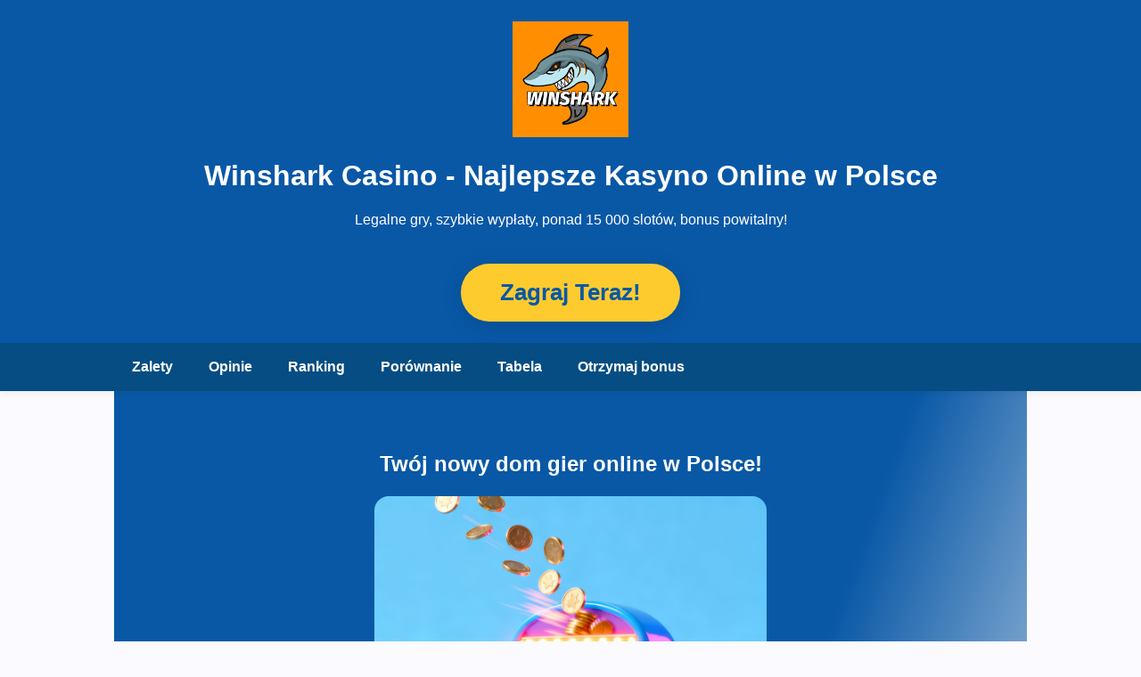

--- FILE ---
content_type: text/html; charset=UTF-8
request_url: https://gminka.pl/
body_size: 8346
content:

<!DOCTYPE html>
<html lang="pl-PL">
<head>
  <meta name="google-site-verification" content="l6hxUbYbaKLi7iwsXBKm94dWU4dIbGrXl6yW9zMpmuI" />
    <meta charset="UTF-8">
    <meta name="viewport" content="width=device-width, initial-scale=1.0">
  
    <title>Winshark Casino Polska | Winshark Casino PL 🎰 Bonus 10 500 zł + 300 FS | Graj Teraz 2025</title>
  <meta name="description" content="Winshark Casino Polska ⭐ Odbierz pakiet powitalny do 10 500 PLN + 300 darmowych spinów! BLIK, szybkie wypłaty, tysiące slotów. Licencja Curacao. Zagraj bezpiecznie i wygraj już dziś! 🎲">
    
  <link rel="canonical" href="https://gminka.pl/">
    <link rel="icon" type="image/png" href="https://gminka.pl/wp-content/uploads/log_winshark.png">
    <link rel="shortcut icon" type="image/png" href="https://gminka.pl/wp-content/uploads/log_winshark.png">
    <link rel="apple-touch-icon" href="https://gminka.pl/wp-content/uploads/log_winshark.png">
    <!-- Schema.org Organization -->
    <script type="application/ld+json">
    {
      "@context": "http://schema.org",
      "@type": "Organization",
      "name": "Winshark Casino Polska",
      "url": "https://gminka.pl/",
      "logo": "https://gminka.pl/logo.png",
      "contactPoint": {
        "@type": "ContactPoint",
        "telephone": "+48-123-456-789",
        "contactType": "customer service",
        "email": "kontakt@winsharkcasino.pl"
      },
      "sameAs": [
        "https://facebook.com/winsharkcasino",
        "https://instagram.com/winsharkcasino"
      ]
    }
    </script>
    <!-- Schema.org Author -->
    <script type="application/ld+json">
    {
      "@context": "http://schema.org",
      "@type": "Person",
      "name": "Jan Kowalski",
      "jobTitle": "Redaktor",
      "email": "jan.kowalski@winsharkcasino.pl"
    }
    </script>
    <link rel="stylesheet" href="https://cdnjs.cloudflare.com/ajax/libs/font-awesome/6.4.0/css/all.min.css">
    <style>
        body { font-family: Arial, sans-serif; padding:0; margin:0; background: #fafaff; }
        header { background: #0958a6; color:#fff; padding: 24px 0; text-align:center; }
        .sticky-menu { position: sticky; top: 0; background: #054d82; z-index: 99; display: flex; justify-content: center; box-shadow: 0 2px 8px #0001; }
        .sticky-menu nav { width:100%; max-width:1024px; display:flex; gap:36px; font-weight:bold; }
        .sticky-menu a { color: #fff; text-decoration: none; padding: 18px 20px; transition: background 0.2s; }
        .sticky-menu a:hover { background: #0958a6; }
        .hero { text-align:center; padding:48px 10px; background: linear-gradient(110deg, #0958a6 70%, #f8f9fb 110%); color:#fff; }
        .cta { display:inline-block; margin:24px auto 0; padding:18px 44px; background:#fecb2f; color:#0958a6; font-weight:bold; font-size: 1.6em; border-radius:32px; box-shadow:0 4px 24px #0002; transition: 0.2s; text-decoration:none; }
        .cta:hover { background:#fff242; }
        .blocks { max-width:1024px; margin:auto; }
        .advantages, .reviews, .rating, .comparison, .tables, .seo, .popular-elements { margin:54px 0; background:#fff; border-radius:20px; box-shadow:0 2px 18px #0001; padding:32px; }
        .advantages h2, .reviews h2, .rating h2, .comparison h2, .tables h2, .seo h2, .popular-elements h2 { color:#0958a6; }
        .advantages-list { display:flex; flex-wrap:wrap; gap:28px; margin-top:18px; }
        .advantage { background:#f2f8fd; border-radius:12px; padding:20px 16px; flex: 1 1 260px; min-width:200px; }
        .review-list { gap:22px; margin-top:16px; display:flex; flex-direction:column; }
        .review { background:#fefbec; border-radius:12px; padding:18px 18px; border-left:6px solid #0958a6; }
        .tables table { width:100%; border-collapse: collapse; margin-top:16px; }
        .tables th, .tables td { padding:13px 7px; border:1px solid #ccdae8; }
        .tables th { background:#0958a6; color:#fff; }
        .rating-bar { width:90%; height:24px; background:#e6e6ee; border-radius:16px; overflow:hidden; margin-top:12px; }
        .rating-fill { height:100%; border-radius:16px; background:#fecb2f; }
        .comparison-table { width:100%; border-collapse:collapse; }
        .comparison-table th, .comparison-table td { border:1px solid #ccdae8; padding:14px 9px; }
        .comparison-table th { background:#054d82; color:white; }
        .img-adaptive { width:100%; max-width:440px; height:auto; border-radius:16px; margin:22px auto; display:block; }
        .seo { min-height:220px; border:2px dashed #ccdae8; background:#f7fafc; color:#bbb; text-align:center; font-size:1.3em; }
.seo {
  min-height: 220px;
  border: 2px dashed #ccdae8;
  background: #f7fafc;
  color: #23293a;
  text-align: left;
  font-size: 1.1em;
  font-weight: 500;
  line-height: 1.65;
  box-shadow: 0 4px 20px #0001;
  padding: 34px 28px;
  margin: 36px 0;
  border-radius: 20px;
  transition: background 0.2s;
}
.seo h2 {
  color: #0958a6;
  font-size: 1.43em;
  margin-bottom: 24px;
}
.seo table {
  background: #f5fcff;
  border-radius: 12px;
  box-shadow: 0 1px 5px #0001;
  margin: 16px 0;
  border: 1px solid #c6dde8;
}
.seo th, .seo td {
  color: #222;
  padding: 12px 9px;
  border: 1px solid #c6dde8;
}
.seo th {
  background: #0958a6;
  color: #fff;
  font-weight: bold;
}
.seo ul, .seo li, .seo p {
  color: #23293a;
}
/* Адаптивный текст для мобилы */
@media (max-width: 650px) {
  .seo { padding: 16px 7px; font-size: 1em; }
  .seo h2 { font-size: 1.13em; }
}


    </style>
</head>
<body>
    <header>
        <img src="https://gminka.pl/wp-content/uploads/log_winshark.png" alt="Winshark Casino Polska" style="max-width:130px;">
        <h1>Winshark Casino - Najlepsze Kasyno Online w Polsce</h1>
        <p>Legalne gry, szybkie wypłaty, ponad 15 000 slotów, bonus powitalny!</p>
        <!--noindex--><a target="_blank" rel="nofollow" href="https://gminka.pl/goto/aHR0cHM6Ly9wcm90ZWN0eW91cmJyYW5kLnNpdGUvY2N6cGwway5waHA/a2V5PTlhMjI1MXJvbmFvbjY5ZzRvNDU3JkNsaWNrSUQ9Y252X2lk" class="cta" >Zagraj Teraz!</a><!--/noindex-->
    </header>
    <div class="sticky-menu">
        <nav>
            <a href="#advantages">Zalety</a>
            <a href="#reviews">Opinie</a>
            <a href="#rating">Ranking</a>
            <a href="#comparison">Porównanie</a>
            <a href="#tables">Tabela</a>
            <!--noindex--><a target="_blank" rel="nofollow" href="https://gminka.pl/goto/aHR0cHM6Ly9wcm90ZWN0eW91cmJyYW5kLnNpdGUvY2N6cGwway5waHA/a2V5PTlhMjI1MXJvbmFvbjY5ZzRvNDU3JkNsaWNrSUQ9Y252X2lk"  >Otrzymaj bonus</a><!--/noindex-->
        </nav>
    </div>
    <main class="blocks">
        <section class="hero">
            <h2>Twój nowy dom gier online w Polsce!</h2>
            <img class="img-adaptive" src="https://gminka.pl/wp-content/uploads/33baec28-9bb0-4d7c-b183-2e0b8051038b.jpg" alt="Najlepsze sloty online w Polsce">
            <!--noindex--><a target="_blank" rel="nofollow" href="https://gminka.pl/goto/aHR0cHM6Ly9wcm90ZWN0eW91cmJyYW5kLnNpdGUvY2N6cGwway5waHA/a2V5PTlhMjI1MXJvbmFvbjY5ZzRvNDU3JkNsaWNrSUQ9Y252X2lk" class="cta" >Odbierz Bonus Powitalny +300 Darmowych Spinów</a><!--/noindex-->
        </section>
        <section id="advantages" class="advantages">
            <h2>Dlaczego warto wybrać Winshark?</h2>
            <div class="advantages-list">
                <div class="advantage"><i class="fa fa-money-bill-wave"></i> Szybkie wypłaty do 24h</div>
                <div class="advantage"><i class="fa fa-shield-alt"></i> Licencja Curacao & Bezpieczne płatności</div>
                <div class="advantage"><i class="fa fa-gift"></i> Bonus powitalny do 10 000 PLN</div>
                <div class="advantage"><i class="fa fa-mobile"></i> Responsywny serwis mobilny</div>
                <div class="advantage"><i class="fa fa-users"></i> Polska obsługa 24/7</div>
                <div class="advantage"><i class="fa fa-star"></i> Program VIP & cashback</div>
                <div class="advantage"><i class="fa fa-coins"></i> 15 000+ gier od 135 dostawców</div>
            </div>
        </section>
        <section id="reviews" class="reviews">
            <h2>Opinie graczy</h2>
            <div class="review-list">
                <div class="review">⭐⭐⭐⭐⭐ <b>Maciej:</b> Winshark ma świetną ofertę slotów. Bonusy naprawdę się opłacają. Polecam!</div>
                <div class="review">⭐⭐⭐⭐⭐ <b>Katarzyna:</b> Bardzo szybkie wypłaty i fachowa polska obsługa klienta.</div>
                <div class="review">⭐⭐⭐⭐ <b>Marek:</b> Dobre turnieje i dużo nowych gier. Brakuje mi natywnej aplikacji, ale strona na telefon działa super.</div>
            </div>
        </section>
        <section id="rating" class="rating">
            <h2>Ranking Winshark na tle największych polskich kasyn</h2>
            <div>Poniżej pokazujemy jak Winshark Casino wypada na tle innych serwisów:</div>
            <div class="rating-bar"><div class="rating-fill" style="width:88%"></div></div>
            <div style="margin-top:10px"><b>Winshark Casino:</b> 8.8/10</div>
            <div style="margin-top:10px">
              <b>Porównanie z konkurencją:</b>
              <ul>
                <li>TotalCasino.pl: 8.2/10</li>
                <li>Betclic.pl: 7.9/10</li>
                <li>Superbet.pl: 7.7/10</li>
                <li>Livescore.in: 7.4/10</li>
              </ul>
            </div>
        </section>
        <section id="comparison" class="comparison">
            <h2>Porównanie z innymi kasynami</h2>
            <table class="comparison-table">
                <tr><th>Kasyno</th><th>Bonus powitalny</th><th>Szybkość wypłat</th><th>Liczba gier</th><th>Obsługa w jęz. polskim</th></tr>
                <tr><td>Winshark</td><td>do 10 000 PLN</td><td>24h</td><td>15 000+</td><td>tak</td></tr>
                <tr><td>TotalCasino</td><td>do 4 000 PLN</td><td>48h</td><td>8 000+</td><td>tak</td></tr>
                <tr><td>Betclic</td><td>do 2 500 PLN</td><td>72h</td><td>7 000+</td><td>tak</td></tr>
                <tr><td>Superbet</td><td>do 2 250 PLN</td><td>72h</td><td>7 000+</td><td>tak</td></tr>
            </table>
        </section>
        <section id="tables" class="tables">
            <h2>Popularne automaty & sekcja tabelowa</h2>
            <table>
                <tr><th>Nazwa</th><th>Dostawca</th><th>RTP (%)</th><th>Popularność</th></tr>
                <tr><td>Book of Dead</td><td>Play’n GO</td><td>96.21</td><td>★★★★★</td></tr>
                <tr><td>Starburst</td><td>NetEnt</td><td>96.09</td><td>★★★★</td></tr>
                <tr><td>Divine Fortune</td><td>NetEnt</td><td>96.60</td><td>★★★★★</td></tr>
                <tr><td>Age of the Gods</td><td>Playtech</td><td>95.02</td><td>★★★★</td></tr>
                <tr><td>Sizzling Hot Deluxe</td><td>Novomatic</td><td>95.66</td><td>★★★</td></tr>
            </table>
        </section>
        <section class="popular-elements">
            <h2>Popularne i modne elementy na polskich stronach kasyn w 2025 r.</h2>
            <ul>
              <li>Leaderboard turniejów slotowych</li>
              <li>Szybka rejestracja (email, telefon)</li>
              <li>Wydzielona sekcja „Najczęściej zadawane pytania” (FAQ)</li>
              <li>Program lojalnościowy z cashbackiem i poziomami VIP</li>
              <li>Responsywne obrazy slotów, animacje mikrointerakcji</li>
              <li>Tryb nocny dla komfortu nocnego grania</li>
              <li>Zabezpieczenia z SSL i widocznym certyfikatem</li>
              <li>Integracja z serwisami społecznościowymi (Facebook, Instagram)</li>
              <li>Polskie recenzje i opinie graczy</li>
            </ul>
        </section>
        <section class="seo" id="seo">
          
<h2>Winshark Casino Polska – Kompleksowy Przewodnik, Recenzja</h2>

<h2>Wstęp: Dlaczego Winshark Casino?</h2>
<p>Winshark Casino nieprzypadkowo zyskało ogromną popularność wśród polskich graczy online. To nowoczesne kasyno działające w oparciu o licencję Curacao oferuje setki automatów, gry na żywo, wysokie bonusy powitalne i intensywny – 5-poziomowy – program lojalnościowy. Artykuł ten wyczerpująco omawia ofertę Winshark – wszystkie bonusy, metody płatności, bezpieczeństwo, katalog gier, opinie graczy, programy VIP, politykę odpowiedzialnej gry i ranking konkurecji – opierając się na pełnym zbiorze najlepszych polskich fraz kluczowych SEO.</p>

<h2>Tabela 1: Najważniejsze Dane o Winshark Casino</h2>
<table border="1">
  <tr><th>Informacja</th><th>Szczegóły</th></tr>
  <tr><td>Rok założenia</td><td>2024</td></tr>
  <tr><td>Licencja i bezpieczeństwo</td><td>Curacao (8048/JAZ2020-074), SSL 256-bit, 2FA, regularne audyty</td></tr>
  <tr><td>Języki i waluty</td><td>Polski, angielski, EUR, PLN</td></tr>
  <tr><td>Minimalny depozyt</td><td>20 PLN (BLIK, karty, szybkie przelewy)</td></tr>
  <tr><td>Maksymalna wypłata</td><td>2000 PLN dziennie / 40 000 PLN miesięcznie</td></tr>
  <tr><td>Liczba gier</td><td>1500 – 8500+ (w zależności od dostawcy i kraju)</td></tr>
  <tr><td>Dostawcy oprogramowania</td><td>Pragmatic Play, NetEnt, Evolution, Play’n GO, Red Tiger, Yggdrasil, Ezugi itd.</td></tr>
  <tr><td>Kanały obsługi klienta</td><td>Czat na żywo 24/7, email, formularz kontaktowy</td></tr>
  <tr><td>Mobilność</td><td>Strona responsywna (Android, iOS, Windows), brak natywnej aplikacji</td></tr>
  <tr><td>Polityka odpowiedzialnej gry</td><td>Samowykluczenie, limity czasu/wydatków/strat, partnerstwo z GamCare, BeGambleAware</td></tr>
  <tr><td>Program VIP/lojalnościowy</td><td>5 poziomów, cashback, personalizowane bonusy, dedykowany manager</td></tr>
  <tr><td>Najpopularniejsze kategorie</td><td>Sloty, gry stołowe, kasyno na żywo, jackpoty, e‑sporty</td></tr>
</table>

<h2>O kasynie Winshark – Licencja, Legalność, Bezpieczeństwo</h2>
<p>Winshark Casino posiada uznaną licencję Curacao (8048/JAZ2020-074). Licencja ta umożliwia polskim graczom legalne korzystanie z platformy i gwarantuje, że wszystkie produkty kasynowe podlegają regularnym audytom. Wszystkie dane oraz transakcje są szyfrowane protokołem SSL 256-bit – jest to standard stosowany przez największe banki na świecie. Kasyno stosuje 2-stopniowe uwierzytelnianie, monitoring transakcji, zaawansowaną ochronę przed oszustwami oraz przechowuje dane na redundantnych serwerach.</p>
<p>Firma właścicielska: GBL Solutions N.V. Gracze muszą mieć ukończone 18 lat – weryfikacja KYC jest obowiązkowa (dowód osobisty/paszport + rachunek potwierdzający adres).</p>

<h2>Oferta Bonusowa Winshark Casino</h2>
<p><strong>Pakiet powitalny:</strong> Nowi gracze otrzymują nawet do 10 500 zł oraz 300 darmowych spinów na trzy pierwsze depozyty.</p>
<ul>
  <li>1. depozyt: 100% do 650 PLN + 50 FS (lub High Roller: 50% do 8500 PLN + 100 FS)</li>
  <li>2. depozyt: 80% do 800 PLN + 75 FS</li>
  <li>3. depozyt: 60% do 1200 PLN + 125 FS</li>
  <li>Minimalny depozyt: 90–2200 PLN zależnie od wariantu</li>
  <li>Wager: 45x, czas realizacji: 5‑7 dni</li>
</ul>
<p>Dla high rollerów przewidziano specjalny 50% bonus do 8500 PLN + 100 darmowych spinów (min. wpłata 2200 PLN).</p>
<p>Promocje cykliczne: bonusy środowe (40% extra), weekendowe (50% reload), regularny cashback od 10 do 20% (w zależności od poziomu VIP).</p>

<h2>Tabela 2: Szybkie porównanie najważniejszych bonusów i promocji</h2>
<table border="1">
  <tr><th>Promocja</th><th>Wartość</th><th>Minimalny depozyt</th><th>Wager</th><th>Ważność</th><th>Kategorie</th></tr>
  <tr><td>1. depozyt</td><td>100% do 650 PLN + 50 FS</td><td>90/220 PLN</td><td>45x</td><td>5-7 dni</td><td>Powitalne</td></tr>
  <tr><td>2. depozyt</td><td>80% do 800 PLN + 75 FS</td><td>90/320 PLN</td><td>45x</td><td>5-7 dni</td><td>Powitalne</td></tr>
  <tr><td>3. depozyt</td><td>60% do 1200 PLN + 125 FS</td><td>90/420 PLN</td><td>45x</td><td>5-7 dni</td><td>Powitalne</td></tr>
  <tr><td>High Roller</td><td>50% do 8500 PLN + 100 FS</td><td>2200 PLN</td><td>45x</td><td>5-7 dni</td><td>Powitalne</td></tr>
  <tr><td>Cashback</td><td>10–20%</td><td>–</td><td>–</td><td>Tydzień</td><td>Lojalności</td></tr>
  <tr><td>Reload środa/weekend</td><td>40–50% do 1100/1300 PLN</td><td>90 PLN</td><td>–</td><td>1 dzień</td><td>Dla stałych</td></tr>
  <tr><td>Darmowe spiny</td><td>50/75/125/300</td><td>Bony do depozytów</td><td>45x</td><td>5-7 dni</td><td>Wszystkie</td></tr>
</table>

<h2>Metody płatności – Pełny Przewodnik</h2>
<ul>
  <li>BLIK – najszybsza i najwygodniejsza metoda dla Polaków. Depozyty zrobisz z poziomu aplikacji mobilnej dowolnego dużego banku w Polsce, weryfikując transakcję kodem z aplikacji bankowej.</li>
  <li>Karty Visa/MasterCard</li>
  <li>Szybki przelew / Przelewy24 / PayU</li>
  <li>Skrill, Neteller, ecoPayz</li>
  <li>Krypto waluty (Bitcoin, Ethereum, Litecoin)</li>
  <li>Paysafecard</li>
</ul>
<p>Limity depozytów i wypłat:
<ul>
  <li>Minimalny depozyt: 20 PLN</li>
  <li>Limity wypłat: 2 000 PLN dziennie / 40 000 PLN miesięcznie</li>
  <li>Szybkość wypłaty: 0–2 godziny (w godzinach pracy, po weryfikacji konta)</li>
  <li>Wszystkie transakcje są bez prowizji kasyna</li>
</ul>
</p>

<h2>Pełna oferta gier</h2>
<ul>
  <li>Automaty i sloty wideo (Book of Dead, Starburst, Sweet Bonanza, Gates of Olympus, Big Bass Bonanza, Fruit Party, Gonzo's Quest)</li>
  <li>Gry na żywo – ruletka live, blackjack live, poker live, baccarat live (Evolution, Pragmatic Live, Ezugi)</li>
  <li>Jackpoty progresywne</li>
  <li>Gry stołowe</li>
  <li>Automaty Megaways</li>
  <li>Nowe gry i turnieje slotowe</li>
  <li>Gry specjalne: Monopoly Live, Crazy Time, Dream Catcher</li>
</ul>
<p>Dostawcy: Pragmatic Play, NetEnt, Play’n GO, Evolution, Red Tiger, Yggdrasil, Ezugi, Betsoft.</p>

<h2>Mobilna gra, responsywny design i doświadczenie użytkownika</h2>
<p>Winshark nie oferuje dedykowanej aplikacji mobilnej, ale cała platforma jest w pełni responsywna – wszystkie gry, funkcje i wpłaty/wypłaty są dostępne przez przeglądarkę na Android, iOS i Windows. Strona ładuje się błyskawicznie, menu i kafle dostosowują się do rozdzielczości ekranu. Możesz dodać stronę do ekranu głównego jak „pseudo-aplikację”. Testerzy i gracze chwalą płynność, szybkość ładowania i pełną funkcjonalność na każdym urządzeniu.</p>

<h2>Program VIP, lojalność i klub gracza</h2>
<table border="1">
  <tr><th>Poziom</th><th>Powitalny prezent</th><th>Ekskluzywne promocje</th><th>Oferty okolicznościowe</th><th>Członkostwo VIP</th><th>Cashback</th><th>Lojalność (punkty)</th></tr>
  <tr><td>1</td><td>Brak</td><td>–</td><td>–</td><td>–</td><td>10%</td><td>1000:1</td></tr>
  <tr><td>2</td><td>10 FS</td><td>–</td><td>–</td><td>–</td><td>12%</td><td>1000:1</td></tr>
  <tr><td>3</td><td>30 FS</td><td>✔️</td><td>✔️</td><td>✔️</td><td>15%</td><td>950:1</td></tr>
  <tr><td>4</td><td>50 FS</td><td>✔️</td><td>✔️</td><td>✔️</td><td>17%</td><td>900:1</td></tr>
  <tr><td>5</td><td>100 FS</td><td>✔️</td><td>✔️</td><td>✔️</td><td>20%</td><td>850:1</td></tr>
</table>

<ul>
  <li>Comp Points: wymienialne punkty za każdy zakład; można je zamieniać na free spiny, bonusy, cashback.</li>
  <li>Cashback nawet do 20% (od poziomu VIP).</li>
  <li>Personalizowane bonusy, prezenty i okazje okolicznościowe (urodziny – ekstra spiny lub środki bonusowe).</li>
  <li>Dedykowany opiekun VIP od 3. poziomu.</li>
  <li>Wyższe limity i priorytet obsługi.</li>
  <li>Ekskluzywne turnieje z wysokimi pulami nagród.</li>
</ul>

<h2>Obsługa klienta, weryfikacja i odpowiedzialna gra</h2>
<ul>
  <li>Live chat 24/7 w języku polskim i angielskim</li>
  <li>Support email: <a href="/cdn-cgi/l/email-protection" class="__cf_email__" data-cfemail="1a696f6a6a75686e5a6d737469727b687134797577">[email&#160;protected]</a></li>
  <li>Szybka weryfikacja KYC (zwykle 1‑2 dni, wymagane: dowód osobisty lub paszport, dokumenty potwierdzające adres)</li>
  <li>FAQ i formularz kontaktowy na stronie</li>
</ul>
<ul>
  <li>Limity czasu gry, depozytów, przegranych</li>
  <li>Możliwość samowykluczenia czasowego/stałego</li>
  <li>Partnerstwa z GamCare, BeGambleAware</li>
  <li>Kontakt do organizacji pomocowych</li>
  <li>Wskazówki dotyczące bezpiecznej gry, test uzależnienia, wskazówki jak sprawdzać swoje zachowania hazardowe</li>
</ul>


<h2>Top 25 zalet Winshark Casino</h2>
<ul>
  <li>Ogromna biblioteka slotów i gier na żywo</li>
  <li>Błyskawiczne wypłaty (do 2h)</li>
  <li>Wsparcie dla BLIK – polski standard płatności</li>
  <li>Brak prowizji za wpłaty i wypłaty</li>
  <li>Bezpieczeństwo SSL, licencja Curacao</li>
  <li>24/7 czat na żywo po polsku</li>
  <li>Pakiet powitalny do 10 500 zł + 300 darmowych spinów</li>
  <li>Program VIP z cashbackiem do 20%</li>
  <li>Turnieje z wysokimi pulami nagród</li>
  <li>Funkcja samowykluczenia i limity odpowiedzialnej gry</li>
  <li>Wsparcie wielu walut i języków</li>
  <li>Szybka rejestracja i natychmiastowa weryfikacja</li>
  <li>Klub lojalnościowy – sklep z nagrodami dla graczy</li>
  <li>Pozytywne opinie użytkowników i rankingi branżowe</li>
  <li>Regularnie dodawane nowe gry i sloty</li>
  <li>Oferty specjalne dla high rollerów</li>
  <li>Personalizowane bonusy i promocje VIP</li>
  <li>Możliwość gry na komputerze i urządzeniu mobilnym bez pobierania aplikacji</li>
  <li>Kompleksowa sekcja FAQ i wsparcie email</li>
  <li>Weryfikacja KYC w 1 dzień i szybkie limity</li>
  <li>Brak minimalnych limitów dla popularnych metod płatności</li>
  <li>System rankingowy gier</li>
  <li>Nieustanne audyty i testy gier RNG</li>
  <li>Dedykowany manager VIP, prezent urodzinowy</li>
  <li>Wyjątkowa oferta free spinów i cashback</li>
</ul>

<h2>Podsumowanie: Czy warto grać w Winshark Casino?</h2>
<p>Winshark Casino to nowoczesna, globalna platforma idealnie skrojona pod polskiego użytkownika. Oferuje najwyższy poziom bezpieczeństwa, pełne portfolio topowych gier od najlepszych dostawców, błyskawiczne wypłaty i bardzo atrakcyjne promocje. Niewątpliwym atutem jest szerokie wsparcie BLIK oraz pełna kompatybilność z urządzeniami mobilnymi – każda gra działa płynnie bez konieczności instalowania dodatkowej aplikacji. Klub lojalnościowy i VIP to gwarancja jeszcze lepszych warunków dla stałych graczy.</p>
<p>Dla użytkownika szukającego najlepszego kasyna online dla Polaków w 2025 – Winshark Casino jest jednym z najlepszych wyborów. Warto, aby każdy gracz korzystał też z narzędzi odpowiedzialnej gry i ustalił własne limity – to najprostszy sposób na długoterminową rozrywkę bez ryzyka.</p>

        </section>
    </main>
    <footer style="background:#0958a6; color:#fff; padding:30px 0; text-align:center; font-size:1.1em;">
        <div itemscope itemtype="http://schema.org/Organization">
            <span itemprop="name">Winshark Casino Polska</span> | <span itemprop="address">ul. Warszawska 22, 00-001 Warszawa, Polska</span> | <span itemprop="telephone">+48-123-456-789</span>
        </div>
        <div>© 2024-2025 Winshark Casino. Wszelkie prawa zastrzeżone.</div>
    </footer>
<script data-cfasync="false" src="/cdn-cgi/scripts/5c5dd728/cloudflare-static/email-decode.min.js"></script><script defer src="https://static.cloudflareinsights.com/beacon.min.js/vcd15cbe7772f49c399c6a5babf22c1241717689176015" integrity="sha512-ZpsOmlRQV6y907TI0dKBHq9Md29nnaEIPlkf84rnaERnq6zvWvPUqr2ft8M1aS28oN72PdrCzSjY4U6VaAw1EQ==" data-cf-beacon='{"version":"2024.11.0","token":"03a4fdb711b04f918ecc30e25ab25eca","r":1,"server_timing":{"name":{"cfCacheStatus":true,"cfEdge":true,"cfExtPri":true,"cfL4":true,"cfOrigin":true,"cfSpeedBrain":true},"location_startswith":null}}' crossorigin="anonymous"></script>
</body>
</html>
